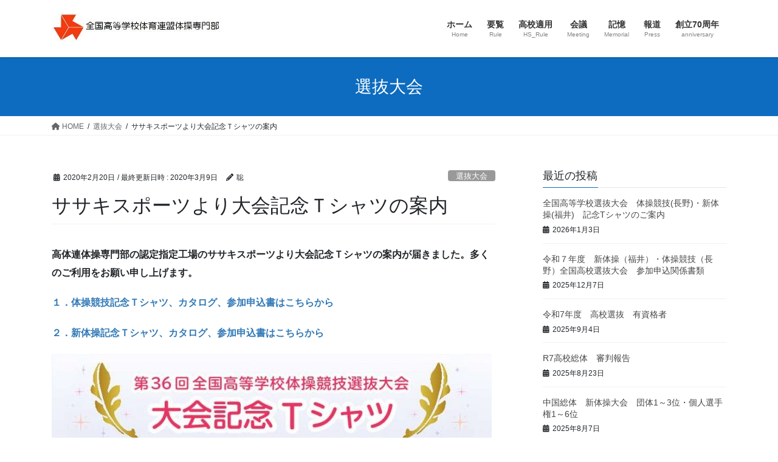

--- FILE ---
content_type: text/html; charset=UTF-8
request_url: https://gymhs.org/wp/2020/02/20/%E3%82%B5%E3%82%B5%E3%82%AD%E3%82%B9%E3%83%9D%E3%83%BC%E3%83%84%E3%82%88%E3%82%8A%E5%A4%A7%E4%BC%9A%E8%A8%98%E5%BF%B5%EF%BD%94%E3%82%B7%E3%83%A3%E3%83%84%E3%81%AE%E6%A1%88%E5%86%85/
body_size: 16490
content:
<!DOCTYPE html><html lang="ja"><head><style>img.lazy{min-height:1px}</style><link href="https://gymhs.org/wp/wp-content/plugins/w3-total-cache/pub/js/lazyload.min.js" as="script"><meta charset="utf-8"><meta http-equiv="X-UA-Compatible" content="IE=edge"><meta name="viewport" content="width=device-width, initial-scale=1"><title>ササキスポーツより大会記念Ｔシャツの案内 | 全国高体連体操専門部</title><meta name='robots' content='max-image-preview:large' /><style>img:is([sizes="auto" i], [sizes^="auto," i]) { contain-intrinsic-size: 3000px 1500px }</style><link rel='dns-prefetch' href='//webfonts.sakura.ne.jp' /><link rel='dns-prefetch' href='//stats.wp.com' /><link rel="alternate" type="application/rss+xml" title="全国高体連体操専門部 &raquo; フィード" href="https://gymhs.org/wp/feed/" /><link rel="alternate" type="application/rss+xml" title="全国高体連体操専門部 &raquo; コメントフィード" href="https://gymhs.org/wp/comments/feed/" /><link rel="alternate" type="application/rss+xml" title="全国高体連体操専門部 &raquo; ササキスポーツより大会記念Ｔシャツの案内 のコメントのフィード" href="https://gymhs.org/wp/2020/02/20/%e3%82%b5%e3%82%b5%e3%82%ad%e3%82%b9%e3%83%9d%e3%83%bc%e3%83%84%e3%82%88%e3%82%8a%e5%a4%a7%e4%bc%9a%e8%a8%98%e5%bf%b5%ef%bd%94%e3%82%b7%e3%83%a3%e3%83%84%e3%81%ae%e6%a1%88%e5%86%85/feed/" /><meta name="description" content="高体連体操専門部の認定指定工場のササキスポーツより大会記念Ｔシャツの案内が届きました。多くのご利用をお願い申し上げます。１．体操競技記念Ｔシャツ、カタログ、参加申込書はこちらから２．新体操記念Ｔシャツ、カタログ、参加申込書はこちらから" /><script defer src="[data-uri]"></script> <link rel='stylesheet' id='vkExUnit_common_style-css' href='https://gymhs.org/wp/wp-content/cache/autoptimize/autoptimize_single_ea06bcb9caaffec68e5e5f8d33d36f3a.php' type='text/css' media='all' /><style id='vkExUnit_common_style-inline-css' type='text/css'>:root {--ver_page_top_button_url:url(https://gymhs.org/wp/wp-content/plugins/vk-all-in-one-expansion-unit/assets/images/to-top-btn-icon.svg);}@font-face {font-weight: normal;font-style: normal;font-family: "vk_sns";src: url("https://gymhs.org/wp/wp-content/plugins/vk-all-in-one-expansion-unit/inc/sns/icons/fonts/vk_sns.eot?-bq20cj");src: url("https://gymhs.org/wp/wp-content/plugins/vk-all-in-one-expansion-unit/inc/sns/icons/fonts/vk_sns.eot?#iefix-bq20cj") format("embedded-opentype"),url("https://gymhs.org/wp/wp-content/plugins/vk-all-in-one-expansion-unit/inc/sns/icons/fonts/vk_sns.woff?-bq20cj") format("woff"),url("https://gymhs.org/wp/wp-content/plugins/vk-all-in-one-expansion-unit/inc/sns/icons/fonts/vk_sns.ttf?-bq20cj") format("truetype"),url("https://gymhs.org/wp/wp-content/plugins/vk-all-in-one-expansion-unit/inc/sns/icons/fonts/vk_sns.svg?-bq20cj#vk_sns") format("svg");}
.veu_promotion-alert__content--text {border: 1px solid rgba(0,0,0,0.125);padding: 0.5em 1em;border-radius: var(--vk-size-radius);margin-bottom: var(--vk-margin-block-bottom);font-size: 0.875rem;}/* Alert Content部分に段落タグを入れた場合に最後の段落の余白を0にする */.veu_promotion-alert__content--text p:last-of-type{margin-bottom:0;margin-top: 0;}</style><style id='wp-emoji-styles-inline-css' type='text/css'>img.wp-smiley, img.emoji {
		display: inline !important;
		border: none !important;
		box-shadow: none !important;
		height: 1em !important;
		width: 1em !important;
		margin: 0 0.07em !important;
		vertical-align: -0.1em !important;
		background: none !important;
		padding: 0 !important;
	}</style><link rel='stylesheet' id='wp-block-library-css' href='https://gymhs.org/wp/wp-includes/css/dist/block-library/style.min.css' type='text/css' media='all' /><style id='wp-block-library-inline-css' type='text/css'>.vk-cols--reverse{flex-direction:row-reverse}.vk-cols--hasbtn{margin-bottom:0}.vk-cols--hasbtn>.row>.vk_gridColumn_item,.vk-cols--hasbtn>.wp-block-column{position:relative;padding-bottom:3em}.vk-cols--hasbtn>.row>.vk_gridColumn_item>.wp-block-buttons,.vk-cols--hasbtn>.row>.vk_gridColumn_item>.vk_button,.vk-cols--hasbtn>.wp-block-column>.wp-block-buttons,.vk-cols--hasbtn>.wp-block-column>.vk_button{position:absolute;bottom:0;width:100%}.vk-cols--fit.wp-block-columns{gap:0}.vk-cols--fit.wp-block-columns,.vk-cols--fit.wp-block-columns:not(.is-not-stacked-on-mobile){margin-top:0;margin-bottom:0;justify-content:space-between}.vk-cols--fit.wp-block-columns>.wp-block-column *:last-child,.vk-cols--fit.wp-block-columns:not(.is-not-stacked-on-mobile)>.wp-block-column *:last-child{margin-bottom:0}.vk-cols--fit.wp-block-columns>.wp-block-column>.wp-block-cover,.vk-cols--fit.wp-block-columns:not(.is-not-stacked-on-mobile)>.wp-block-column>.wp-block-cover{margin-top:0}.vk-cols--fit.wp-block-columns.has-background,.vk-cols--fit.wp-block-columns:not(.is-not-stacked-on-mobile).has-background{padding:0}@media(max-width: 599px){.vk-cols--fit.wp-block-columns:not(.has-background)>.wp-block-column:not(.has-background),.vk-cols--fit.wp-block-columns:not(.is-not-stacked-on-mobile):not(.has-background)>.wp-block-column:not(.has-background){padding-left:0 !important;padding-right:0 !important}}@media(min-width: 782px){.vk-cols--fit.wp-block-columns .block-editor-block-list__block.wp-block-column:not(:first-child),.vk-cols--fit.wp-block-columns>.wp-block-column:not(:first-child),.vk-cols--fit.wp-block-columns:not(.is-not-stacked-on-mobile) .block-editor-block-list__block.wp-block-column:not(:first-child),.vk-cols--fit.wp-block-columns:not(.is-not-stacked-on-mobile)>.wp-block-column:not(:first-child){margin-left:0}}@media(min-width: 600px)and (max-width: 781px){.vk-cols--fit.wp-block-columns .wp-block-column:nth-child(2n),.vk-cols--fit.wp-block-columns:not(.is-not-stacked-on-mobile) .wp-block-column:nth-child(2n){margin-left:0}.vk-cols--fit.wp-block-columns .wp-block-column:not(:only-child),.vk-cols--fit.wp-block-columns:not(.is-not-stacked-on-mobile) .wp-block-column:not(:only-child){flex-basis:50% !important}}.vk-cols--fit--gap1.wp-block-columns{gap:1px}@media(min-width: 600px)and (max-width: 781px){.vk-cols--fit--gap1.wp-block-columns .wp-block-column:not(:only-child){flex-basis:calc(50% - 1px) !important}}.vk-cols--fit.vk-cols--grid>.block-editor-block-list__block,.vk-cols--fit.vk-cols--grid>.wp-block-column,.vk-cols--fit.vk-cols--grid:not(.is-not-stacked-on-mobile)>.block-editor-block-list__block,.vk-cols--fit.vk-cols--grid:not(.is-not-stacked-on-mobile)>.wp-block-column{flex-basis:50%;box-sizing:border-box}@media(max-width: 599px){.vk-cols--fit.vk-cols--grid.vk-cols--grid--alignfull>.wp-block-column:nth-child(2)>.wp-block-cover,.vk-cols--fit.vk-cols--grid.vk-cols--grid--alignfull>.wp-block-column:nth-child(2)>.vk_outer,.vk-cols--fit.vk-cols--grid:not(.is-not-stacked-on-mobile).vk-cols--grid--alignfull>.wp-block-column:nth-child(2)>.wp-block-cover,.vk-cols--fit.vk-cols--grid:not(.is-not-stacked-on-mobile).vk-cols--grid--alignfull>.wp-block-column:nth-child(2)>.vk_outer{width:100vw;margin-right:calc((100% - 100vw)/2);margin-left:calc((100% - 100vw)/2)}}@media(min-width: 600px){.vk-cols--fit.vk-cols--grid.vk-cols--grid--alignfull>.wp-block-column:nth-child(2)>.wp-block-cover,.vk-cols--fit.vk-cols--grid.vk-cols--grid--alignfull>.wp-block-column:nth-child(2)>.vk_outer,.vk-cols--fit.vk-cols--grid:not(.is-not-stacked-on-mobile).vk-cols--grid--alignfull>.wp-block-column:nth-child(2)>.wp-block-cover,.vk-cols--fit.vk-cols--grid:not(.is-not-stacked-on-mobile).vk-cols--grid--alignfull>.wp-block-column:nth-child(2)>.vk_outer{margin-right:calc(100% - 50vw);width:50vw}}@media(min-width: 600px){.vk-cols--fit.vk-cols--grid.vk-cols--grid--alignfull.vk-cols--reverse>.wp-block-column,.vk-cols--fit.vk-cols--grid:not(.is-not-stacked-on-mobile).vk-cols--grid--alignfull.vk-cols--reverse>.wp-block-column{margin-left:0;margin-right:0}.vk-cols--fit.vk-cols--grid.vk-cols--grid--alignfull.vk-cols--reverse>.wp-block-column:nth-child(2)>.wp-block-cover,.vk-cols--fit.vk-cols--grid.vk-cols--grid--alignfull.vk-cols--reverse>.wp-block-column:nth-child(2)>.vk_outer,.vk-cols--fit.vk-cols--grid:not(.is-not-stacked-on-mobile).vk-cols--grid--alignfull.vk-cols--reverse>.wp-block-column:nth-child(2)>.wp-block-cover,.vk-cols--fit.vk-cols--grid:not(.is-not-stacked-on-mobile).vk-cols--grid--alignfull.vk-cols--reverse>.wp-block-column:nth-child(2)>.vk_outer{margin-left:calc(100% - 50vw)}}.vk-cols--menu h2,.vk-cols--menu h3,.vk-cols--menu h4,.vk-cols--menu h5{margin-bottom:.2em;text-shadow:#000 0 0 10px}.vk-cols--menu h2:first-child,.vk-cols--menu h3:first-child,.vk-cols--menu h4:first-child,.vk-cols--menu h5:first-child{margin-top:0}.vk-cols--menu p{margin-bottom:1rem;text-shadow:#000 0 0 10px}.vk-cols--menu .wp-block-cover__inner-container:last-child{margin-bottom:0}.vk-cols--fitbnrs .wp-block-column .wp-block-cover:hover img{filter:unset}.vk-cols--fitbnrs .wp-block-column .wp-block-cover:hover{background-color:unset}.vk-cols--fitbnrs .wp-block-column .wp-block-cover:hover .wp-block-cover__image-background{filter:unset !important}.vk-cols--fitbnrs .wp-block-cover .wp-block-cover__inner-container{position:absolute;height:100%;width:100%}.vk-cols--fitbnrs .vk_button{height:100%;margin:0}.vk-cols--fitbnrs .vk_button .vk_button_btn,.vk-cols--fitbnrs .vk_button .btn{height:100%;width:100%;border:none;box-shadow:none;background-color:unset !important;transition:unset}.vk-cols--fitbnrs .vk_button .vk_button_btn:hover,.vk-cols--fitbnrs .vk_button .btn:hover{transition:unset}.vk-cols--fitbnrs .vk_button .vk_button_btn:after,.vk-cols--fitbnrs .vk_button .btn:after{border:none}.vk-cols--fitbnrs .vk_button .vk_button_link_txt{width:100%;position:absolute;top:50%;left:50%;transform:translateY(-50%) translateX(-50%);font-size:2rem;text-shadow:#000 0 0 10px}.vk-cols--fitbnrs .vk_button .vk_button_link_subCaption{width:100%;position:absolute;top:calc(50% + 2.2em);left:50%;transform:translateY(-50%) translateX(-50%);text-shadow:#000 0 0 10px}@media(min-width: 992px){.vk-cols--media.wp-block-columns{gap:3rem}}.vk-fit-map figure{margin-bottom:0}.vk-fit-map iframe{position:relative;margin-bottom:0;display:block;max-height:400px;width:100vw}.vk-fit-map:is(.alignfull,.alignwide) div{max-width:100%}.vk-table--th--width25 :where(tr>*:first-child){width:25%}.vk-table--th--width30 :where(tr>*:first-child){width:30%}.vk-table--th--width35 :where(tr>*:first-child){width:35%}.vk-table--th--width40 :where(tr>*:first-child){width:40%}.vk-table--th--bg-bright :where(tr>*:first-child){background-color:var(--wp--preset--color--bg-secondary, rgba(0, 0, 0, 0.05))}@media(max-width: 599px){.vk-table--mobile-block :is(th,td){width:100%;display:block}.vk-table--mobile-block.wp-block-table table :is(th,td){border-top:none}}.vk-table--width--th25 :where(tr>*:first-child){width:25%}.vk-table--width--th30 :where(tr>*:first-child){width:30%}.vk-table--width--th35 :where(tr>*:first-child){width:35%}.vk-table--width--th40 :where(tr>*:first-child){width:40%}.no-margin{margin:0}@media(max-width: 599px){.wp-block-image.vk-aligncenter--mobile>.alignright{float:none;margin-left:auto;margin-right:auto}.vk-no-padding-horizontal--mobile{padding-left:0 !important;padding-right:0 !important}}
/* VK Color Palettes */</style><style id='classic-theme-styles-inline-css' type='text/css'>/*! This file is auto-generated */
.wp-block-button__link{color:#fff;background-color:#32373c;border-radius:9999px;box-shadow:none;text-decoration:none;padding:calc(.667em + 2px) calc(1.333em + 2px);font-size:1.125em}.wp-block-file__button{background:#32373c;color:#fff;text-decoration:none}</style><link rel='stylesheet' id='mediaelement-css' href='https://gymhs.org/wp/wp-includes/js/mediaelement/mediaelementplayer-legacy.min.css' type='text/css' media='all' /><link rel='stylesheet' id='wp-mediaelement-css' href='https://gymhs.org/wp/wp-includes/js/mediaelement/wp-mediaelement.min.css' type='text/css' media='all' /><style id='jetpack-sharing-buttons-style-inline-css' type='text/css'>.jetpack-sharing-buttons__services-list{display:flex;flex-direction:row;flex-wrap:wrap;gap:0;list-style-type:none;margin:5px;padding:0}.jetpack-sharing-buttons__services-list.has-small-icon-size{font-size:12px}.jetpack-sharing-buttons__services-list.has-normal-icon-size{font-size:16px}.jetpack-sharing-buttons__services-list.has-large-icon-size{font-size:24px}.jetpack-sharing-buttons__services-list.has-huge-icon-size{font-size:36px}@media print{.jetpack-sharing-buttons__services-list{display:none!important}}.editor-styles-wrapper .wp-block-jetpack-sharing-buttons{gap:0;padding-inline-start:0}ul.jetpack-sharing-buttons__services-list.has-background{padding:1.25em 2.375em}</style><style id='global-styles-inline-css' type='text/css'>:root{--wp--preset--aspect-ratio--square: 1;--wp--preset--aspect-ratio--4-3: 4/3;--wp--preset--aspect-ratio--3-4: 3/4;--wp--preset--aspect-ratio--3-2: 3/2;--wp--preset--aspect-ratio--2-3: 2/3;--wp--preset--aspect-ratio--16-9: 16/9;--wp--preset--aspect-ratio--9-16: 9/16;--wp--preset--color--black: #000000;--wp--preset--color--cyan-bluish-gray: #abb8c3;--wp--preset--color--white: #ffffff;--wp--preset--color--pale-pink: #f78da7;--wp--preset--color--vivid-red: #cf2e2e;--wp--preset--color--luminous-vivid-orange: #ff6900;--wp--preset--color--luminous-vivid-amber: #fcb900;--wp--preset--color--light-green-cyan: #7bdcb5;--wp--preset--color--vivid-green-cyan: #00d084;--wp--preset--color--pale-cyan-blue: #8ed1fc;--wp--preset--color--vivid-cyan-blue: #0693e3;--wp--preset--color--vivid-purple: #9b51e0;--wp--preset--gradient--vivid-cyan-blue-to-vivid-purple: linear-gradient(135deg,rgba(6,147,227,1) 0%,rgb(155,81,224) 100%);--wp--preset--gradient--light-green-cyan-to-vivid-green-cyan: linear-gradient(135deg,rgb(122,220,180) 0%,rgb(0,208,130) 100%);--wp--preset--gradient--luminous-vivid-amber-to-luminous-vivid-orange: linear-gradient(135deg,rgba(252,185,0,1) 0%,rgba(255,105,0,1) 100%);--wp--preset--gradient--luminous-vivid-orange-to-vivid-red: linear-gradient(135deg,rgba(255,105,0,1) 0%,rgb(207,46,46) 100%);--wp--preset--gradient--very-light-gray-to-cyan-bluish-gray: linear-gradient(135deg,rgb(238,238,238) 0%,rgb(169,184,195) 100%);--wp--preset--gradient--cool-to-warm-spectrum: linear-gradient(135deg,rgb(74,234,220) 0%,rgb(151,120,209) 20%,rgb(207,42,186) 40%,rgb(238,44,130) 60%,rgb(251,105,98) 80%,rgb(254,248,76) 100%);--wp--preset--gradient--blush-light-purple: linear-gradient(135deg,rgb(255,206,236) 0%,rgb(152,150,240) 100%);--wp--preset--gradient--blush-bordeaux: linear-gradient(135deg,rgb(254,205,165) 0%,rgb(254,45,45) 50%,rgb(107,0,62) 100%);--wp--preset--gradient--luminous-dusk: linear-gradient(135deg,rgb(255,203,112) 0%,rgb(199,81,192) 50%,rgb(65,88,208) 100%);--wp--preset--gradient--pale-ocean: linear-gradient(135deg,rgb(255,245,203) 0%,rgb(182,227,212) 50%,rgb(51,167,181) 100%);--wp--preset--gradient--electric-grass: linear-gradient(135deg,rgb(202,248,128) 0%,rgb(113,206,126) 100%);--wp--preset--gradient--midnight: linear-gradient(135deg,rgb(2,3,129) 0%,rgb(40,116,252) 100%);--wp--preset--font-size--small: 13px;--wp--preset--font-size--medium: 20px;--wp--preset--font-size--large: 36px;--wp--preset--font-size--x-large: 42px;--wp--preset--spacing--20: 0.44rem;--wp--preset--spacing--30: 0.67rem;--wp--preset--spacing--40: 1rem;--wp--preset--spacing--50: 1.5rem;--wp--preset--spacing--60: 2.25rem;--wp--preset--spacing--70: 3.38rem;--wp--preset--spacing--80: 5.06rem;--wp--preset--shadow--natural: 6px 6px 9px rgba(0, 0, 0, 0.2);--wp--preset--shadow--deep: 12px 12px 50px rgba(0, 0, 0, 0.4);--wp--preset--shadow--sharp: 6px 6px 0px rgba(0, 0, 0, 0.2);--wp--preset--shadow--outlined: 6px 6px 0px -3px rgba(255, 255, 255, 1), 6px 6px rgba(0, 0, 0, 1);--wp--preset--shadow--crisp: 6px 6px 0px rgba(0, 0, 0, 1);}:where(.is-layout-flex){gap: 0.5em;}:where(.is-layout-grid){gap: 0.5em;}body .is-layout-flex{display: flex;}.is-layout-flex{flex-wrap: wrap;align-items: center;}.is-layout-flex > :is(*, div){margin: 0;}body .is-layout-grid{display: grid;}.is-layout-grid > :is(*, div){margin: 0;}:where(.wp-block-columns.is-layout-flex){gap: 2em;}:where(.wp-block-columns.is-layout-grid){gap: 2em;}:where(.wp-block-post-template.is-layout-flex){gap: 1.25em;}:where(.wp-block-post-template.is-layout-grid){gap: 1.25em;}.has-black-color{color: var(--wp--preset--color--black) !important;}.has-cyan-bluish-gray-color{color: var(--wp--preset--color--cyan-bluish-gray) !important;}.has-white-color{color: var(--wp--preset--color--white) !important;}.has-pale-pink-color{color: var(--wp--preset--color--pale-pink) !important;}.has-vivid-red-color{color: var(--wp--preset--color--vivid-red) !important;}.has-luminous-vivid-orange-color{color: var(--wp--preset--color--luminous-vivid-orange) !important;}.has-luminous-vivid-amber-color{color: var(--wp--preset--color--luminous-vivid-amber) !important;}.has-light-green-cyan-color{color: var(--wp--preset--color--light-green-cyan) !important;}.has-vivid-green-cyan-color{color: var(--wp--preset--color--vivid-green-cyan) !important;}.has-pale-cyan-blue-color{color: var(--wp--preset--color--pale-cyan-blue) !important;}.has-vivid-cyan-blue-color{color: var(--wp--preset--color--vivid-cyan-blue) !important;}.has-vivid-purple-color{color: var(--wp--preset--color--vivid-purple) !important;}.has-black-background-color{background-color: var(--wp--preset--color--black) !important;}.has-cyan-bluish-gray-background-color{background-color: var(--wp--preset--color--cyan-bluish-gray) !important;}.has-white-background-color{background-color: var(--wp--preset--color--white) !important;}.has-pale-pink-background-color{background-color: var(--wp--preset--color--pale-pink) !important;}.has-vivid-red-background-color{background-color: var(--wp--preset--color--vivid-red) !important;}.has-luminous-vivid-orange-background-color{background-color: var(--wp--preset--color--luminous-vivid-orange) !important;}.has-luminous-vivid-amber-background-color{background-color: var(--wp--preset--color--luminous-vivid-amber) !important;}.has-light-green-cyan-background-color{background-color: var(--wp--preset--color--light-green-cyan) !important;}.has-vivid-green-cyan-background-color{background-color: var(--wp--preset--color--vivid-green-cyan) !important;}.has-pale-cyan-blue-background-color{background-color: var(--wp--preset--color--pale-cyan-blue) !important;}.has-vivid-cyan-blue-background-color{background-color: var(--wp--preset--color--vivid-cyan-blue) !important;}.has-vivid-purple-background-color{background-color: var(--wp--preset--color--vivid-purple) !important;}.has-black-border-color{border-color: var(--wp--preset--color--black) !important;}.has-cyan-bluish-gray-border-color{border-color: var(--wp--preset--color--cyan-bluish-gray) !important;}.has-white-border-color{border-color: var(--wp--preset--color--white) !important;}.has-pale-pink-border-color{border-color: var(--wp--preset--color--pale-pink) !important;}.has-vivid-red-border-color{border-color: var(--wp--preset--color--vivid-red) !important;}.has-luminous-vivid-orange-border-color{border-color: var(--wp--preset--color--luminous-vivid-orange) !important;}.has-luminous-vivid-amber-border-color{border-color: var(--wp--preset--color--luminous-vivid-amber) !important;}.has-light-green-cyan-border-color{border-color: var(--wp--preset--color--light-green-cyan) !important;}.has-vivid-green-cyan-border-color{border-color: var(--wp--preset--color--vivid-green-cyan) !important;}.has-pale-cyan-blue-border-color{border-color: var(--wp--preset--color--pale-cyan-blue) !important;}.has-vivid-cyan-blue-border-color{border-color: var(--wp--preset--color--vivid-cyan-blue) !important;}.has-vivid-purple-border-color{border-color: var(--wp--preset--color--vivid-purple) !important;}.has-vivid-cyan-blue-to-vivid-purple-gradient-background{background: var(--wp--preset--gradient--vivid-cyan-blue-to-vivid-purple) !important;}.has-light-green-cyan-to-vivid-green-cyan-gradient-background{background: var(--wp--preset--gradient--light-green-cyan-to-vivid-green-cyan) !important;}.has-luminous-vivid-amber-to-luminous-vivid-orange-gradient-background{background: var(--wp--preset--gradient--luminous-vivid-amber-to-luminous-vivid-orange) !important;}.has-luminous-vivid-orange-to-vivid-red-gradient-background{background: var(--wp--preset--gradient--luminous-vivid-orange-to-vivid-red) !important;}.has-very-light-gray-to-cyan-bluish-gray-gradient-background{background: var(--wp--preset--gradient--very-light-gray-to-cyan-bluish-gray) !important;}.has-cool-to-warm-spectrum-gradient-background{background: var(--wp--preset--gradient--cool-to-warm-spectrum) !important;}.has-blush-light-purple-gradient-background{background: var(--wp--preset--gradient--blush-light-purple) !important;}.has-blush-bordeaux-gradient-background{background: var(--wp--preset--gradient--blush-bordeaux) !important;}.has-luminous-dusk-gradient-background{background: var(--wp--preset--gradient--luminous-dusk) !important;}.has-pale-ocean-gradient-background{background: var(--wp--preset--gradient--pale-ocean) !important;}.has-electric-grass-gradient-background{background: var(--wp--preset--gradient--electric-grass) !important;}.has-midnight-gradient-background{background: var(--wp--preset--gradient--midnight) !important;}.has-small-font-size{font-size: var(--wp--preset--font-size--small) !important;}.has-medium-font-size{font-size: var(--wp--preset--font-size--medium) !important;}.has-large-font-size{font-size: var(--wp--preset--font-size--large) !important;}.has-x-large-font-size{font-size: var(--wp--preset--font-size--x-large) !important;}
:where(.wp-block-post-template.is-layout-flex){gap: 1.25em;}:where(.wp-block-post-template.is-layout-grid){gap: 1.25em;}
:where(.wp-block-columns.is-layout-flex){gap: 2em;}:where(.wp-block-columns.is-layout-grid){gap: 2em;}
:root :where(.wp-block-pullquote){font-size: 1.5em;line-height: 1.6;}</style><link rel='stylesheet' id='vk-swiper-style-css' href='https://gymhs.org/wp/wp-content/plugins/vk-blocks/vendor/vektor-inc/vk-swiper/src/assets/css/swiper-bundle.min.css' type='text/css' media='all' /><link rel='stylesheet' id='bootstrap-4-style-css' href='https://gymhs.org/wp/wp-content/themes/lightning/_g2/library/bootstrap-4/css/bootstrap.min.css' type='text/css' media='all' /><link rel='stylesheet' id='lightning-common-style-css' href='https://gymhs.org/wp/wp-content/cache/autoptimize/autoptimize_single_9becc43ed7b5a1844a3966944d6fbfb1.php' type='text/css' media='all' /><style id='lightning-common-style-inline-css' type='text/css'>/* vk-mobile-nav */:root {--vk-mobile-nav-menu-btn-bg-src: url("https://gymhs.org/wp/wp-content/themes/lightning/_g2/inc/vk-mobile-nav/package/images/vk-menu-btn-black.svg");--vk-mobile-nav-menu-btn-close-bg-src: url("https://gymhs.org/wp/wp-content/themes/lightning/_g2/inc/vk-mobile-nav/package/images/vk-menu-close-black.svg");--vk-menu-acc-icon-open-black-bg-src: url("https://gymhs.org/wp/wp-content/themes/lightning/_g2/inc/vk-mobile-nav/package/images/vk-menu-acc-icon-open-black.svg");--vk-menu-acc-icon-open-white-bg-src: url("https://gymhs.org/wp/wp-content/themes/lightning/_g2/inc/vk-mobile-nav/package/images/vk-menu-acc-icon-open-white.svg");--vk-menu-acc-icon-close-black-bg-src: url("https://gymhs.org/wp/wp-content/themes/lightning/_g2/inc/vk-mobile-nav/package/images/vk-menu-close-black.svg");--vk-menu-acc-icon-close-white-bg-src: url("https://gymhs.org/wp/wp-content/themes/lightning/_g2/inc/vk-mobile-nav/package/images/vk-menu-close-white.svg");}</style><link rel='stylesheet' id='lightning-design-style-css' href='https://gymhs.org/wp/wp-content/cache/autoptimize/autoptimize_single_6b5a0728be9d4c05ca71130fb89cac9b.php' type='text/css' media='all' /><style id='lightning-design-style-inline-css' type='text/css'>:root {--color-key:#0d6cbf;--wp--preset--color--vk-color-primary:#0d6cbf;--color-key-dark:#638bbf;}
/* ltg common custom */:root {--vk-menu-acc-btn-border-color:#333;--vk-color-primary:#0d6cbf;--vk-color-primary-dark:#638bbf;--vk-color-primary-vivid:#0e77d2;--color-key:#0d6cbf;--wp--preset--color--vk-color-primary:#0d6cbf;--color-key-dark:#638bbf;}.veu_color_txt_key { color:#638bbf ; }.veu_color_bg_key { background-color:#638bbf ; }.veu_color_border_key { border-color:#638bbf ; }.btn-default { border-color:#0d6cbf;color:#0d6cbf;}.btn-default:focus,.btn-default:hover { border-color:#0d6cbf;background-color: #0d6cbf; }.wp-block-search__button,.btn-primary { background-color:#0d6cbf;border-color:#638bbf; }.wp-block-search__button:focus,.wp-block-search__button:hover,.btn-primary:not(:disabled):not(.disabled):active,.btn-primary:focus,.btn-primary:hover { background-color:#638bbf;border-color:#0d6cbf; }.btn-outline-primary { color : #0d6cbf ; border-color:#0d6cbf; }.btn-outline-primary:not(:disabled):not(.disabled):active,.btn-outline-primary:focus,.btn-outline-primary:hover { color : #fff; background-color:#0d6cbf;border-color:#638bbf; }a { color:#337ab7; }
.tagcloud a:before { font-family: "Font Awesome 5 Free";content: "\f02b";font-weight: bold; }
.media .media-body .media-heading a:hover { color:#0d6cbf; }@media (min-width: 768px){.gMenu > li:before,.gMenu > li.menu-item-has-children::after { border-bottom-color:#638bbf }.gMenu li li { background-color:#638bbf }.gMenu li li a:hover { background-color:#0d6cbf; }} /* @media (min-width: 768px) */.page-header { background-color:#0d6cbf; }h2,.mainSection-title { border-top-color:#0d6cbf; }h3:after,.subSection-title:after { border-bottom-color:#0d6cbf; }ul.page-numbers li span.page-numbers.current,.page-link dl .post-page-numbers.current { background-color:#0d6cbf; }.pager li > a { border-color:#0d6cbf;color:#0d6cbf;}.pager li > a:hover { background-color:#0d6cbf;color:#fff;}.siteFooter { border-top-color:#0d6cbf; }dt { border-left-color:#0d6cbf; }:root {--g_nav_main_acc_icon_open_url:url(https://gymhs.org/wp/wp-content/themes/lightning/_g2/inc/vk-mobile-nav/package/images/vk-menu-acc-icon-open-black.svg);--g_nav_main_acc_icon_close_url: url(https://gymhs.org/wp/wp-content/themes/lightning/_g2/inc/vk-mobile-nav/package/images/vk-menu-close-black.svg);--g_nav_sub_acc_icon_open_url: url(https://gymhs.org/wp/wp-content/themes/lightning/_g2/inc/vk-mobile-nav/package/images/vk-menu-acc-icon-open-white.svg);--g_nav_sub_acc_icon_close_url: url(https://gymhs.org/wp/wp-content/themes/lightning/_g2/inc/vk-mobile-nav/package/images/vk-menu-close-white.svg);}</style><link rel='stylesheet' id='veu-cta-css' href='https://gymhs.org/wp/wp-content/cache/autoptimize/autoptimize_single_a78f149676128521e4b5f36a9ac06f23.php' type='text/css' media='all' /><link rel='stylesheet' id='vk-blocks-build-css-css' href='https://gymhs.org/wp/wp-content/cache/autoptimize/autoptimize_single_8007185a86f057676dc53af7dc2ce4ac.php' type='text/css' media='all' /><style id='vk-blocks-build-css-inline-css' type='text/css'>:root {
		--vk_image-mask-circle: url(https://gymhs.org/wp/wp-content/plugins/vk-blocks/inc/vk-blocks/images/circle.svg);
		--vk_image-mask-wave01: url(https://gymhs.org/wp/wp-content/plugins/vk-blocks/inc/vk-blocks/images/wave01.svg);
		--vk_image-mask-wave02: url(https://gymhs.org/wp/wp-content/plugins/vk-blocks/inc/vk-blocks/images/wave02.svg);
		--vk_image-mask-wave03: url(https://gymhs.org/wp/wp-content/plugins/vk-blocks/inc/vk-blocks/images/wave03.svg);
		--vk_image-mask-wave04: url(https://gymhs.org/wp/wp-content/plugins/vk-blocks/inc/vk-blocks/images/wave04.svg);
	}
	

	:root {

		--vk-balloon-border-width:1px;

		--vk-balloon-speech-offset:-12px;
	}
	

	:root {
		--vk_flow-arrow: url(https://gymhs.org/wp/wp-content/plugins/vk-blocks/inc/vk-blocks/images/arrow_bottom.svg);
	}</style><link rel='stylesheet' id='lightning-theme-style-css' href='https://gymhs.org/wp/wp-content/themes/lightning/style.css' type='text/css' media='all' /><link rel='stylesheet' id='vk-font-awesome-css' href='https://gymhs.org/wp/wp-content/themes/lightning/vendor/vektor-inc/font-awesome-versions/src/versions/6/css/all.min.css' type='text/css' media='all' /> <script defer type="text/javascript" src="https://gymhs.org/wp/wp-includes/js/jquery/jquery.min.js" id="jquery-core-js"></script> <script defer type="text/javascript" src="https://gymhs.org/wp/wp-includes/js/jquery/jquery-migrate.min.js" id="jquery-migrate-js"></script> <script defer type="text/javascript" src="//webfonts.sakura.ne.jp/js/sakurav3.js?fadein=0" id="typesquare_std-js"></script> <link rel="https://api.w.org/" href="https://gymhs.org/wp/wp-json/" /><link rel="alternate" title="JSON" type="application/json" href="https://gymhs.org/wp/wp-json/wp/v2/posts/2053" /><link rel="EditURI" type="application/rsd+xml" title="RSD" href="https://gymhs.org/wp/xmlrpc.php?rsd" /><meta name="generator" content="WordPress 6.8.3" /><link rel="canonical" href="https://gymhs.org/wp/2020/02/20/%e3%82%b5%e3%82%b5%e3%82%ad%e3%82%b9%e3%83%9d%e3%83%bc%e3%83%84%e3%82%88%e3%82%8a%e5%a4%a7%e4%bc%9a%e8%a8%98%e5%bf%b5%ef%bd%94%e3%82%b7%e3%83%a3%e3%83%84%e3%81%ae%e6%a1%88%e5%86%85/" /><link rel='shortlink' href='https://gymhs.org/wp/?p=2053' /><link rel="alternate" title="oEmbed (JSON)" type="application/json+oembed" href="https://gymhs.org/wp/wp-json/oembed/1.0/embed?url=https%3A%2F%2Fgymhs.org%2Fwp%2F2020%2F02%2F20%2F%25e3%2582%25b5%25e3%2582%25b5%25e3%2582%25ad%25e3%2582%25b9%25e3%2583%259d%25e3%2583%25bc%25e3%2583%2584%25e3%2582%2588%25e3%2582%258a%25e5%25a4%25a7%25e4%25bc%259a%25e8%25a8%2598%25e5%25bf%25b5%25ef%25bd%2594%25e3%2582%25b7%25e3%2583%25a3%25e3%2583%2584%25e3%2581%25ae%25e6%25a1%2588%25e5%2586%2585%2F" /><link rel="alternate" title="oEmbed (XML)" type="text/xml+oembed" href="https://gymhs.org/wp/wp-json/oembed/1.0/embed?url=https%3A%2F%2Fgymhs.org%2Fwp%2F2020%2F02%2F20%2F%25e3%2582%25b5%25e3%2582%25b5%25e3%2582%25ad%25e3%2582%25b9%25e3%2583%259d%25e3%2583%25bc%25e3%2583%2584%25e3%2582%2588%25e3%2582%258a%25e5%25a4%25a7%25e4%25bc%259a%25e8%25a8%2598%25e5%25bf%25b5%25ef%25bd%2594%25e3%2582%25b7%25e3%2583%25a3%25e3%2583%2584%25e3%2581%25ae%25e6%25a1%2588%25e5%2586%2585%2F&#038;format=xml" /><style>img#wpstats{display:none}</style><style id="lightning-color-custom-for-plugins" type="text/css">/* ltg theme common */.color_key_bg,.color_key_bg_hover:hover{background-color: #0d6cbf;}.color_key_txt,.color_key_txt_hover:hover{color: #0d6cbf;}.color_key_border,.color_key_border_hover:hover{border-color: #0d6cbf;}.color_key_dark_bg,.color_key_dark_bg_hover:hover{background-color: #638bbf;}.color_key_dark_txt,.color_key_dark_txt_hover:hover{color: #638bbf;}.color_key_dark_border,.color_key_dark_border_hover:hover{border-color: #638bbf;}</style><meta property="og:site_name" content="全国高体連体操専門部" /><meta property="og:url" content="https://gymhs.org/wp/2020/02/20/%e3%82%b5%e3%82%b5%e3%82%ad%e3%82%b9%e3%83%9d%e3%83%bc%e3%83%84%e3%82%88%e3%82%8a%e5%a4%a7%e4%bc%9a%e8%a8%98%e5%bf%b5%ef%bd%94%e3%82%b7%e3%83%a3%e3%83%84%e3%81%ae%e6%a1%88%e5%86%85/" /><meta property="og:title" content="ササキスポーツより大会記念Ｔシャツの案内 | 全国高体連体操専門部" /><meta property="og:description" content="高体連体操専門部の認定指定工場のササキスポーツより大会記念Ｔシャツの案内が届きました。多くのご利用をお願い申し上げます。１．体操競技記念Ｔシャツ、カタログ、参加申込書はこちらから２．新体操記念Ｔシャツ、カタログ、参加申込書はこちらから" /><meta property="og:type" content="article" /><meta name="twitter:card" content="summary_large_image"><meta name="twitter:description" content="高体連体操専門部の認定指定工場のササキスポーツより大会記念Ｔシャツの案内が届きました。多くのご利用をお願い申し上げます。１．体操競技記念Ｔシャツ、カタログ、参加申込書はこちらから２．新体操記念Ｔシャツ、カタログ、参加申込書はこちらから"><meta name="twitter:title" content="ササキスポーツより大会記念Ｔシャツの案内 | 全国高体連体操専門部"><meta name="twitter:url" content="https://gymhs.org/wp/2020/02/20/%e3%82%b5%e3%82%b5%e3%82%ad%e3%82%b9%e3%83%9d%e3%83%bc%e3%83%84%e3%82%88%e3%82%8a%e5%a4%a7%e4%bc%9a%e8%a8%98%e5%bf%b5%ef%bd%94%e3%82%b7%e3%83%a3%e3%83%84%e3%81%ae%e6%a1%88%e5%86%85/"><meta name="twitter:domain" content="gymhs.org"><link rel="icon" href="https://gymhs.org/wp/wp-content/uploads/2018/01/cropped-h23_7_全国高体連マークＫＫＫ-3-32x32.jpg" sizes="32x32" /><link rel="icon" href="https://gymhs.org/wp/wp-content/uploads/2018/01/cropped-h23_7_全国高体連マークＫＫＫ-3-192x192.jpg" sizes="192x192" /><link rel="apple-touch-icon" href="https://gymhs.org/wp/wp-content/uploads/2018/01/cropped-h23_7_全国高体連マークＫＫＫ-3-180x180.jpg" /><meta name="msapplication-TileImage" content="https://gymhs.org/wp/wp-content/uploads/2018/01/cropped-h23_7_全国高体連マークＫＫＫ-3-270x270.jpg" /> <script type="application/ld+json">{"@context":"https://schema.org/","@type":"Article","headline":"ササキスポーツより大会記念Ｔシャツの案内","image":"","datePublished":"2020-02-20T14:01:45+09:00","dateModified":"2020-03-09T09:21:00+09:00","author":{"@type":"","name":"聡","url":"https://gymhs.org/wp/","sameAs":""}}</script></head><body class="wp-singular post-template-default single single-post postid-2053 single-format-standard wp-theme-lightning vk-blocks fa_v6_css post-name-%e3%82%b5%e3%82%b5%e3%82%ad%e3%82%b9%e3%83%9d%e3%83%bc%e3%83%84%e3%82%88%e3%82%8a%e5%a4%a7%e4%bc%9a%e8%a8%98%e5%bf%b5%ef%bd%94%e3%82%b7%e3%83%a3%e3%83%84%e3%81%ae%e6%a1%88%e5%86%85 category-%e9%81%b8%e6%8a%9c%e5%a4%a7%e4%bc%9a post-type-post sidebar-fix sidebar-fix-priority-top bootstrap4 device-pc"> <a class="skip-link screen-reader-text" href="#main">コンテンツへスキップ</a> <a class="skip-link screen-reader-text" href="#vk-mobile-nav">ナビゲーションに移動</a><header class="siteHeader"><div class="container siteHeadContainer"><div class="navbar-header"><p class="navbar-brand siteHeader_logo"> <a href="https://gymhs.org/wp/"> <span><img class="lazy" src="data:image/svg+xml,%3Csvg%20xmlns='http://www.w3.org/2000/svg'%20viewBox='0%200%201%201'%3E%3C/svg%3E" data-src="http://gymhs.org/wp/wp-content/uploads/2018/01/page099.jpg" alt="全国高体連体操専門部" /></span> </a></p></div><div id="gMenu_outer" class="gMenu_outer"><nav class="menu-%e3%83%98%e3%83%83%e3%83%80%e3%83%a1%e3%83%8b%e3%83%a5%e3%83%bc-container"><ul id="menu-%e3%83%98%e3%83%83%e3%83%80%e3%83%a1%e3%83%8b%e3%83%a5%e3%83%bc" class="menu gMenu vk-menu-acc"><li id="menu-item-1236" class="menu-item menu-item-type-custom menu-item-object-custom menu-item-home"><a href="http://gymhs.org/wp/"><strong class="gMenu_name">ホーム</strong><span class="gMenu_description">Home</span></a></li><li id="menu-item-1238" class="menu-item menu-item-type-post_type menu-item-object-page"><a href="https://gymhs.org/wp/manual/"><strong class="gMenu_name">要覧</strong><span class="gMenu_description">Rule</span></a></li><li id="menu-item-1241" class="menu-item menu-item-type-post_type menu-item-object-page"><a href="https://gymhs.org/wp/hs_rule/"><strong class="gMenu_name">高校適用</strong><span class="gMenu_description">HS_Rule</span></a></li><li id="menu-item-1237" class="menu-item menu-item-type-post_type menu-item-object-page"><a href="https://gymhs.org/wp/meeting/"><strong class="gMenu_name">会議</strong><span class="gMenu_description">Meeting</span></a></li><li id="menu-item-1240" class="menu-item menu-item-type-post_type menu-item-object-page"><a href="https://gymhs.org/wp/memory/"><strong class="gMenu_name">記憶</strong><span class="gMenu_description">Memorial</span></a></li><li id="menu-item-1239" class="menu-item menu-item-type-post_type menu-item-object-page"><a href="https://gymhs.org/wp/press/"><strong class="gMenu_name">報道</strong><span class="gMenu_description">Press</span></a></li><li id="menu-item-3686" class="menu-item menu-item-type-post_type menu-item-object-page"><a href="https://gymhs.org/wp/anniversary/"><strong class="gMenu_name">創立70周年</strong><span class="gMenu_description">anniversary</span></a></li></ul></nav></div></div></header><div class="section page-header"><div class="container"><div class="row"><div class="col-md-12"><div class="page-header_pageTitle"> 選抜大会</div></div></div></div></div><div class="section breadSection"><div class="container"><div class="row"><ol class="breadcrumb" itemscope itemtype="https://schema.org/BreadcrumbList"><li id="panHome" itemprop="itemListElement" itemscope itemtype="http://schema.org/ListItem"><a itemprop="item" href="https://gymhs.org/wp/"><span itemprop="name"><i class="fa fa-home"></i> HOME</span></a><meta itemprop="position" content="1" /></li><li itemprop="itemListElement" itemscope itemtype="http://schema.org/ListItem"><a itemprop="item" href="https://gymhs.org/wp/category/%e9%81%b8%e6%8a%9c%e5%a4%a7%e4%bc%9a/"><span itemprop="name">選抜大会</span></a><meta itemprop="position" content="2" /></li><li><span>ササキスポーツより大会記念Ｔシャツの案内</span><meta itemprop="position" content="3" /></li></ol></div></div></div><div class="section siteContent"><div class="container"><div class="row"><div class="col mainSection mainSection-col-two baseSection vk_posts-mainSection" id="main" role="main"><article id="post-2053" class="entry entry-full post-2053 post type-post status-publish format-standard hentry category-3"><header class="entry-header"><div class="entry-meta"> <span class="published entry-meta_items">2020年2月20日</span> <span class="entry-meta_items entry-meta_updated">/ 最終更新日時 : <span class="updated">2020年3月9日</span></span> <span class="vcard author entry-meta_items entry-meta_items_author"><span class="fn">聡</span></span> <span class="entry-meta_items entry-meta_items_term"><a href="https://gymhs.org/wp/category/%e9%81%b8%e6%8a%9c%e5%a4%a7%e4%bc%9a/" class="btn btn-xs btn-primary entry-meta_items_term_button" style="background-color:#999999;border:none;">選抜大会</a></span></div><h1 class="entry-title"> ササキスポーツより大会記念Ｔシャツの案内</h1></header><div class="entry-body"><p><strong>高体連体操専門部の認定指定工場のササキスポーツより大会記念Ｔシャツの案内が届きました。多くのご利用をお願い申し上げます。</strong></p><p><strong><a href="https://gymhs.org/wp/wp-content/uploads/2020/03/2020高校選抜GYM注文書セット.pdf">１．体操競技記念Ｔシャツ、カタログ、参加申込書はこちらから</a></strong></p><p><strong><a href="https://gymhs.org/wp/wp-content/uploads/2020/03/2020高校選抜RG注文書セット.pdf">２．新体操記念Ｔシャツ、カタログ、参加申込書はこちらから</a></strong></p><figure class="wp-block-image"><img fetchpriority="high" decoding="async" width="724" height="1024" src="data:image/svg+xml,%3Csvg%20xmlns='http://www.w3.org/2000/svg'%20viewBox='0%200%20724%201024'%3E%3C/svg%3E" data-src="https://gymhs.org/wp/wp-content/uploads/2020/02/HP2020全校高校選抜GYM申込書再-1-724x1024.jpg" alt="" class="wp-image-2062 lazy" data-srcset="https://gymhs.org/wp/wp-content/uploads/2020/02/HP2020全校高校選抜GYM申込書再-1-724x1024.jpg 724w, https://gymhs.org/wp/wp-content/uploads/2020/02/HP2020全校高校選抜GYM申込書再-1-212x300.jpg 212w, https://gymhs.org/wp/wp-content/uploads/2020/02/HP2020全校高校選抜GYM申込書再-1-768x1086.jpg 768w, https://gymhs.org/wp/wp-content/uploads/2020/02/HP2020全校高校選抜GYM申込書再-1.jpg 794w" data-sizes="(max-width: 724px) 100vw, 724px" /></figure><figure class="wp-block-image"><img decoding="async" width="724" height="1024" src="data:image/svg+xml,%3Csvg%20xmlns='http://www.w3.org/2000/svg'%20viewBox='0%200%20724%201024'%3E%3C/svg%3E" data-src="https://gymhs.org/wp/wp-content/uploads/2020/02/HP2020全校高校選抜ＲＧ申込書再-1-724x1024.jpg" alt="" class="wp-image-2061 lazy" data-srcset="https://gymhs.org/wp/wp-content/uploads/2020/02/HP2020全校高校選抜ＲＧ申込書再-1-724x1024.jpg 724w, https://gymhs.org/wp/wp-content/uploads/2020/02/HP2020全校高校選抜ＲＧ申込書再-1-212x300.jpg 212w, https://gymhs.org/wp/wp-content/uploads/2020/02/HP2020全校高校選抜ＲＧ申込書再-1-768x1086.jpg 768w, https://gymhs.org/wp/wp-content/uploads/2020/02/HP2020全校高校選抜ＲＧ申込書再-1.jpg 794w" data-sizes="(max-width: 724px) 100vw, 724px" /></figure><div class="veu_followSet"><div class="followSet_body"><p class="followSet_title">＼ 最新情報をチェック ／</p><div class="follow_feedly"><a href="https://feedly.com/i/subscription/feed/https://gymhs.org/wp/feed/" target="blank"><img class="lazy" decoding="async" id="feedlyFollow" src="data:image/svg+xml,%3Csvg%20xmlns='http://www.w3.org/2000/svg'%20viewBox='0%200%2066%2020'%3E%3C/svg%3E" data-src="https://s3.feedly.com/img/follows/feedly-follow-rectangle-volume-small_2x.png" alt="follow us in feedly" width="66" height="20"></a></div></div></div><div class="veu_socialSet veu_socialSet-auto veu_socialSet-position-after veu_contentAddSection"><script defer src="[data-uri]"></script><ul><li class="sb_facebook sb_icon"><a class="sb_icon_inner" href="//www.facebook.com/sharer.php?src=bm&u=https%3A%2F%2Fgymhs.org%2Fwp%2F2020%2F02%2F20%2F%25e3%2582%25b5%25e3%2582%25b5%25e3%2582%25ad%25e3%2582%25b9%25e3%2583%259d%25e3%2583%25bc%25e3%2583%2584%25e3%2582%2588%25e3%2582%258a%25e5%25a4%25a7%25e4%25bc%259a%25e8%25a8%2598%25e5%25bf%25b5%25ef%25bd%2594%25e3%2582%25b7%25e3%2583%25a3%25e3%2583%2584%25e3%2581%25ae%25e6%25a1%2588%25e5%2586%2585%2F&amp;t=%E3%82%B5%E3%82%B5%E3%82%AD%E3%82%B9%E3%83%9D%E3%83%BC%E3%83%84%E3%82%88%E3%82%8A%E5%A4%A7%E4%BC%9A%E8%A8%98%E5%BF%B5%EF%BC%B4%E3%82%B7%E3%83%A3%E3%83%84%E3%81%AE%E6%A1%88%E5%86%85%20%7C%20%E5%85%A8%E5%9B%BD%E9%AB%98%E4%BD%93%E9%80%A3%E4%BD%93%E6%93%8D%E5%B0%82%E9%96%80%E9%83%A8" target="_blank" onclick="window.open(this.href,'FBwindow','width=650,height=450,menubar=no,toolbar=no,scrollbars=yes');return false;"><span class="vk_icon_w_r_sns_fb icon_sns"></span><span class="sns_txt">Facebook</span><span class="veu_count_sns_fb"></span></a></li><li class="sb_x_twitter sb_icon"><a class="sb_icon_inner" href="//twitter.com/intent/tweet?url=https%3A%2F%2Fgymhs.org%2Fwp%2F2020%2F02%2F20%2F%25e3%2582%25b5%25e3%2582%25b5%25e3%2582%25ad%25e3%2582%25b9%25e3%2583%259d%25e3%2583%25bc%25e3%2583%2584%25e3%2582%2588%25e3%2582%258a%25e5%25a4%25a7%25e4%25bc%259a%25e8%25a8%2598%25e5%25bf%25b5%25ef%25bd%2594%25e3%2582%25b7%25e3%2583%25a3%25e3%2583%2584%25e3%2581%25ae%25e6%25a1%2588%25e5%2586%2585%2F&amp;text=%E3%82%B5%E3%82%B5%E3%82%AD%E3%82%B9%E3%83%9D%E3%83%BC%E3%83%84%E3%82%88%E3%82%8A%E5%A4%A7%E4%BC%9A%E8%A8%98%E5%BF%B5%EF%BC%B4%E3%82%B7%E3%83%A3%E3%83%84%E3%81%AE%E6%A1%88%E5%86%85%20%7C%20%E5%85%A8%E5%9B%BD%E9%AB%98%E4%BD%93%E9%80%A3%E4%BD%93%E6%93%8D%E5%B0%82%E9%96%80%E9%83%A8" target="_blank" ><span class="vk_icon_w_r_sns_x_twitter icon_sns"></span><span class="sns_txt">X</span></a></li><li class="sb_bluesky sb_icon"><a class="sb_icon_inner" href="https://bsky.app/intent/compose?text=%E3%82%B5%E3%82%B5%E3%82%AD%E3%82%B9%E3%83%9D%E3%83%BC%E3%83%84%E3%82%88%E3%82%8A%E5%A4%A7%E4%BC%9A%E8%A8%98%E5%BF%B5%EF%BC%B4%E3%82%B7%E3%83%A3%E3%83%84%E3%81%AE%E6%A1%88%E5%86%85%20%7C%20%E5%85%A8%E5%9B%BD%E9%AB%98%E4%BD%93%E9%80%A3%E4%BD%93%E6%93%8D%E5%B0%82%E9%96%80%E9%83%A8%0Ahttps%3A%2F%2Fgymhs.org%2Fwp%2F2020%2F02%2F20%2F%25e3%2582%25b5%25e3%2582%25b5%25e3%2582%25ad%25e3%2582%25b9%25e3%2583%259d%25e3%2583%25bc%25e3%2583%2584%25e3%2582%2588%25e3%2582%258a%25e5%25a4%25a7%25e4%25bc%259a%25e8%25a8%2598%25e5%25bf%25b5%25ef%25bd%2594%25e3%2582%25b7%25e3%2583%25a3%25e3%2583%2584%25e3%2581%25ae%25e6%25a1%2588%25e5%2586%2585%2F" target="_blank" ><span class="vk_icon_w_r_sns_bluesky icon_sns"></span><span class="sns_txt">Bluesky</span></a></li><li class="sb_hatena sb_icon"><a class="sb_icon_inner" href="//b.hatena.ne.jp/add?mode=confirm&url=https%3A%2F%2Fgymhs.org%2Fwp%2F2020%2F02%2F20%2F%25e3%2582%25b5%25e3%2582%25b5%25e3%2582%25ad%25e3%2582%25b9%25e3%2583%259d%25e3%2583%25bc%25e3%2583%2584%25e3%2582%2588%25e3%2582%258a%25e5%25a4%25a7%25e4%25bc%259a%25e8%25a8%2598%25e5%25bf%25b5%25ef%25bd%2594%25e3%2582%25b7%25e3%2583%25a3%25e3%2583%2584%25e3%2581%25ae%25e6%25a1%2588%25e5%2586%2585%2F&amp;title=%E3%82%B5%E3%82%B5%E3%82%AD%E3%82%B9%E3%83%9D%E3%83%BC%E3%83%84%E3%82%88%E3%82%8A%E5%A4%A7%E4%BC%9A%E8%A8%98%E5%BF%B5%EF%BC%B4%E3%82%B7%E3%83%A3%E3%83%84%E3%81%AE%E6%A1%88%E5%86%85%20%7C%20%E5%85%A8%E5%9B%BD%E9%AB%98%E4%BD%93%E9%80%A3%E4%BD%93%E6%93%8D%E5%B0%82%E9%96%80%E9%83%A8" target="_blank"  onclick="window.open(this.href,'Hatenawindow','width=650,height=450,menubar=no,toolbar=no,scrollbars=yes');return false;"><span class="vk_icon_w_r_sns_hatena icon_sns"></span><span class="sns_txt">Hatena</span><span class="veu_count_sns_hb"></span></a></li><li class="sb_copy sb_icon"><button class="copy-button sb_icon_inner"data-clipboard-text="ササキスポーツより大会記念Ｔシャツの案内 | 全国高体連体操専門部 https://gymhs.org/wp/2020/02/20/%e3%82%b5%e3%82%b5%e3%82%ad%e3%82%b9%e3%83%9d%e3%83%bc%e3%83%84%e3%82%88%e3%82%8a%e5%a4%a7%e4%bc%9a%e8%a8%98%e5%bf%b5%ef%bd%94%e3%82%b7%e3%83%a3%e3%83%84%e3%81%ae%e6%a1%88%e5%86%85/"><span class="vk_icon_w_r_sns_copy icon_sns"><i class="fas fa-copy"></i></span><span class="sns_txt">Copy</span></button></li></ul></div></div><div class="entry-footer"><div class="entry-meta-dataList"><dl><dt>カテゴリー</dt><dd><a href="https://gymhs.org/wp/category/%e9%81%b8%e6%8a%9c%e5%a4%a7%e4%bc%9a/">選抜大会</a></dd></dl></div></div></article><div class="vk_posts postNextPrev"><div id="post-1993" class="vk_post vk_post-postType-post card card-post card-horizontal card-sm vk_post-col-xs-12 vk_post-col-sm-12 vk_post-col-md-6 post-1993 post type-post status-publish format-standard hentry category-3"><div class="card-horizontal-inner-row"><div class="vk_post-col-5 col-5 card-img-outer"><div class="vk_post_imgOuter lazy" style="" data-bg="https://gymhs.org/wp/wp-content/themes/lightning/_g2/assets/images/no-image.png"><a href="https://gymhs.org/wp/2020/02/09/%e4%bb%a4%e5%92%8c%e5%85%83%e5%b9%b4%e5%ba%a6%e5%85%a8%e5%9b%bd%e9%ab%98%e7%ad%89%e5%ad%a6%e6%a0%a1%e9%81%b8%e6%8a%9c%e5%a4%a7%e4%bc%9a%e6%8a%bd%e9%81%b8%e7%b5%90%e6%9e%9c/"><div class="card-img-overlay"><span class="vk_post_imgOuter_singleTermLabel" style="color:#fff;background-color:#999999">選抜大会</span></div><img src="data:image/svg+xml,%3Csvg%20xmlns='http://www.w3.org/2000/svg'%20viewBox='0%200%201%201'%3E%3C/svg%3E" data-src="https://gymhs.org/wp/wp-content/themes/lightning/_g2/assets/images/no-image.png" class="vk_post_imgOuter_img card-img card-img-use-bg lazy" /></a></div></div><div class="vk_post-col-7 col-7"><div class="vk_post_body card-body"><p class="postNextPrev_label">前の記事</p><h5 class="vk_post_title card-title"><a href="https://gymhs.org/wp/2020/02/09/%e4%bb%a4%e5%92%8c%e5%85%83%e5%b9%b4%e5%ba%a6%e5%85%a8%e5%9b%bd%e9%ab%98%e7%ad%89%e5%ad%a6%e6%a0%a1%e9%81%b8%e6%8a%9c%e5%a4%a7%e4%bc%9a%e6%8a%bd%e9%81%b8%e7%b5%90%e6%9e%9c/">令和元年度全国高等学校選抜大会抽選結果</a></h5><div class="vk_post_date card-date published">2020年2月9日</div></div></div></div></div><div id="post-2071" class="vk_post vk_post-postType-post card card-post card-horizontal card-sm vk_post-col-xs-12 vk_post-col-sm-12 vk_post-col-md-6 card-horizontal-reverse postNextPrev_next post-2071 post type-post status-publish format-standard hentry category-3"><div class="card-horizontal-inner-row"><div class="vk_post-col-5 col-5 card-img-outer"><div class="vk_post_imgOuter lazy" style="" data-bg="https://gymhs.org/wp/wp-content/themes/lightning/_g2/assets/images/no-image.png"><a href="https://gymhs.org/wp/2020/03/02/%e4%bb%a4%e5%92%8c%e5%85%83%e5%b9%b4%e5%ba%a6%e5%85%a8%e5%9b%bd%e9%ab%98%e7%ad%89%e5%ad%a6%e6%a0%a1%e6%96%b0%e4%bd%93%e6%93%8d%e3%83%bb%e4%bd%93%e6%93%8d%e7%ab%b6%e6%8a%80%e9%81%b8%e6%8a%9c%e5%a4%a7/"><div class="card-img-overlay"><span class="vk_post_imgOuter_singleTermLabel" style="color:#fff;background-color:#999999">選抜大会</span></div><img src="data:image/svg+xml,%3Csvg%20xmlns='http://www.w3.org/2000/svg'%20viewBox='0%200%201%201'%3E%3C/svg%3E" data-src="https://gymhs.org/wp/wp-content/themes/lightning/_g2/assets/images/no-image.png" class="vk_post_imgOuter_img card-img card-img-use-bg lazy" /></a></div></div><div class="vk_post-col-7 col-7"><div class="vk_post_body card-body"><p class="postNextPrev_label">次の記事</p><h5 class="vk_post_title card-title"><a href="https://gymhs.org/wp/2020/03/02/%e4%bb%a4%e5%92%8c%e5%85%83%e5%b9%b4%e5%ba%a6%e5%85%a8%e5%9b%bd%e9%ab%98%e7%ad%89%e5%ad%a6%e6%a0%a1%e6%96%b0%e4%bd%93%e6%93%8d%e3%83%bb%e4%bd%93%e6%93%8d%e7%ab%b6%e6%8a%80%e9%81%b8%e6%8a%9c%e5%a4%a7/">令和元年度全国高等学校新体操・体操競技選抜大会の開催中止のお知らせ</a></h5><div class="vk_post_date card-date published">2020年3月2日</div></div></div></div></div></div></div><div class="col subSection sideSection sideSection-col-two baseSection"><aside class="widget widget_postlist"><h1 class="subSection-title">最近の投稿</h1><div class="media"><div class="media-body"><h4 class="media-heading"><a href="https://gymhs.org/wp/2026/01/03/%e5%85%a8%e5%9b%bd%e9%ab%98%e7%ad%89%e5%ad%a6%e6%a0%a1%e9%81%b8%e6%8a%9c%e5%a4%a7%e4%bc%9a%e3%80%80%e4%bd%93%e6%93%8d%e7%ab%b6%e6%8a%80%e9%95%b7%e9%87%8e%e3%83%bb%e6%96%b0%e4%bd%93%e6%93%8d/">全国高等学校選抜大会　体操競技(長野)・新体操(福井)　記念Tシャツのご案内</a></h4><div class="published entry-meta_items">2026年1月3日</div></div></div><div class="media"><div class="media-body"><h4 class="media-heading"><a href="https://gymhs.org/wp/2025/12/07/%e4%bb%a4%e5%92%8c%ef%bc%97%e5%b9%b4%e5%ba%a6%e3%80%80%e6%96%b0%e4%bd%93%e6%93%8d%ef%bc%88%e7%a6%8f%e4%ba%95%ef%bc%89%e3%83%bb%e4%bd%93%e6%93%8d%e7%ab%b6%e6%8a%80%ef%bc%88%e9%95%b7%e9%87%8e%ef%bc%89/">令和７年度　新体操（福井）・体操競技（長野）全国高校選抜大会　参加申込関係書類</a></h4><div class="published entry-meta_items">2025年12月7日</div></div></div><div class="media"><div class="media-body"><h4 class="media-heading"><a href="https://gymhs.org/wp/2025/09/04/%e4%bb%a4%e5%92%8c7%e5%b9%b4%e5%ba%a6%e3%80%80%e9%ab%98%e6%a0%a1%e9%81%b8%e6%8a%9c%e3%80%80%e6%9c%89%e8%b3%87%e6%a0%bc%e8%80%85/">令和7年度　高校選抜　有資格者</a></h4><div class="published entry-meta_items">2025年9月4日</div></div></div><div class="media"><div class="media-body"><h4 class="media-heading"><a href="https://gymhs.org/wp/2025/08/23/r7%e9%ab%98%e6%a0%a1%e7%b7%8f%e4%bd%93%e3%80%80%e5%af%a9%e5%88%a4%e5%a0%b1%e5%91%8a/">R7高校総体　審判報告</a></h4><div class="published entry-meta_items">2025年8月23日</div></div></div><div class="media"><div class="media-body"><h4 class="media-heading"><a href="https://gymhs.org/wp/2025/08/07/%e4%b8%ad%e5%9b%bd%e7%b7%8f%e4%bd%93%e3%80%80%e6%96%b0%e4%bd%93%e6%93%8d%e5%a4%a7%e4%bc%9a%e3%80%80%e5%9b%a3%e4%bd%931%ef%bd%9e3%e4%bd%8d%e3%83%bb%e5%80%8b%e4%ba%ba%e9%81%b8%e6%89%8b%e6%a8%a91-2/">中国総体　新体操大会　団体1～3位・個人選手権1～6位</a></h4><div class="published entry-meta_items">2025年8月7日</div></div></div><div class="media"><div class="media-body"><h4 class="media-heading"><a href="https://gymhs.org/wp/2025/08/07/%e4%b8%ad%e5%9b%bd%e7%b7%8f%e4%bd%93_%e6%96%b0%e4%bd%93%e6%93%8d%e5%a4%a7%e4%bc%9a_%e3%83%a9%e3%82%a4%e3%83%96%e3%83%aa%e3%82%b6%e3%83%ab%e3%83%88/">中国総体_新体操大会_ライブリザルト</a></h4><div class="published entry-meta_items">2025年8月7日</div></div></div><div class="media"><div class="media-body"><h4 class="media-heading"><a href="https://gymhs.org/wp/2025/08/07/%e4%bb%a4%e5%92%8c7%e5%b9%b4%e5%ba%a6%e5%85%a8%e5%9b%bd%e9%ab%98%e7%ad%89%e5%ad%a6%e6%a0%a1%e7%b7%8f%e5%90%88%e4%bd%93%e8%82%b2%e5%a4%a7%e4%bc%9a-%e3%80%8c%e9%96%8b%e3%81%91%e6%9c%aa%e6%9d%a5-4/">令和7年度全国高等学校総合体育大会 「開け未来の扉 中国総体 2025」 新体操大会　女子速報</a></h4><div class="published entry-meta_items">2025年8月7日</div></div></div><div class="media"><div class="media-body"><h4 class="media-heading"><a href="https://gymhs.org/wp/2025/08/07/%e4%bb%a4%e5%92%8c7%e5%b9%b4%e5%ba%a6%e5%85%a8%e5%9b%bd%e9%ab%98%e7%ad%89%e5%ad%a6%e6%a0%a1%e7%b7%8f%e5%90%88%e4%bd%93%e8%82%b2%e5%a4%a7%e4%bc%9a-%e3%80%8c%e9%96%8b%e3%81%91%e6%9c%aa%e6%9d%a5-3/">令和7年度全国高等学校総合体育大会 「開け未来の扉 中国総体 2025」 新体操大会　男子速報</a></h4><div class="published entry-meta_items">2025年8月7日</div></div></div><div class="media"><div class="media-body"><h4 class="media-heading"><a href="https://gymhs.org/wp/2025/08/04/%e4%b8%ad%e5%9b%bd%e7%b7%8f%e4%bd%93%e3%80%80%e4%bd%93%e6%93%8d%e7%ab%b6%e6%8a%80%e3%80%80%e3%83%81%e3%83%bc%e3%83%a01%ef%bd%9e3%e4%bd%8d%e3%83%bb%e5%80%8b%e4%ba%ba%e9%81%b8%e6%89%8b%e6%a8%a91/">中国総体　体操競技　団体1～6位・個人選手権1～6位</a></h4><div class="published entry-meta_items">2025年8月4日</div></div></div><div class="media"><div class="media-body"><h4 class="media-heading"><a href="https://gymhs.org/wp/2025/08/03/%e4%b8%ad%e5%9b%bd%e7%b7%8f%e4%bd%93_%e4%bd%93%e6%93%8d%e7%ab%b6%e6%8a%80_%e3%83%a9%e3%82%a4%e3%83%96%e3%83%aa%e3%82%b6%e3%83%ab%e3%83%88/">中国総体_体操競技_ライブリザルト</a></h4><div class="published entry-meta_items">2025年8月3日</div></div></div></aside><aside class="widget widget_categories widget_link_list"><nav class="localNav"><h1 class="subSection-title">カテゴリー</h1><ul><li class="cat-item cat-item-2"><a href="https://gymhs.org/wp/category/%e3%82%a4%e3%83%b3%e3%82%bf%e3%83%bc%e3%83%8f%e3%82%a4/">インターハイ</a></li><li class="cat-item cat-item-12"><a href="https://gymhs.org/wp/category/%e3%81%9d%e3%81%ae%e4%bb%96/">その他</a></li><li class="cat-item cat-item-1"><a href="https://gymhs.org/wp/category/block/">ブロック体操専門部</a></li><li class="cat-item cat-item-11"><a href="https://gymhs.org/wp/category/%e5%91%a8%e5%b9%b4%e8%a8%98%e5%bf%b5/">周年記念</a></li><li class="cat-item cat-item-3"><a href="https://gymhs.org/wp/category/%e9%81%b8%e6%8a%9c%e5%a4%a7%e4%bc%9a/">選抜大会</a></li></ul></nav></aside><aside class="widget widget_archive widget_link_list"><nav class="localNav"><h1 class="subSection-title">アーカイブ</h1><ul><li><a href='https://gymhs.org/wp/2026/01/'>2026年1月</a></li><li><a href='https://gymhs.org/wp/2025/12/'>2025年12月</a></li><li><a href='https://gymhs.org/wp/2025/09/'>2025年9月</a></li><li><a href='https://gymhs.org/wp/2025/08/'>2025年8月</a></li><li><a href='https://gymhs.org/wp/2025/07/'>2025年7月</a></li><li><a href='https://gymhs.org/wp/2025/06/'>2025年6月</a></li><li><a href='https://gymhs.org/wp/2025/04/'>2025年4月</a></li><li><a href='https://gymhs.org/wp/2025/03/'>2025年3月</a></li><li><a href='https://gymhs.org/wp/2025/02/'>2025年2月</a></li><li><a href='https://gymhs.org/wp/2025/01/'>2025年1月</a></li><li><a href='https://gymhs.org/wp/2024/12/'>2024年12月</a></li><li><a href='https://gymhs.org/wp/2024/11/'>2024年11月</a></li><li><a href='https://gymhs.org/wp/2024/08/'>2024年8月</a></li><li><a href='https://gymhs.org/wp/2024/07/'>2024年7月</a></li><li><a href='https://gymhs.org/wp/2024/06/'>2024年6月</a></li><li><a href='https://gymhs.org/wp/2024/04/'>2024年4月</a></li><li><a href='https://gymhs.org/wp/2024/03/'>2024年3月</a></li><li><a href='https://gymhs.org/wp/2024/02/'>2024年2月</a></li><li><a href='https://gymhs.org/wp/2024/01/'>2024年1月</a></li><li><a href='https://gymhs.org/wp/2023/12/'>2023年12月</a></li><li><a href='https://gymhs.org/wp/2023/10/'>2023年10月</a></li><li><a href='https://gymhs.org/wp/2023/08/'>2023年8月</a></li><li><a href='https://gymhs.org/wp/2023/07/'>2023年7月</a></li><li><a href='https://gymhs.org/wp/2023/06/'>2023年6月</a></li><li><a href='https://gymhs.org/wp/2023/05/'>2023年5月</a></li><li><a href='https://gymhs.org/wp/2023/04/'>2023年4月</a></li><li><a href='https://gymhs.org/wp/2023/03/'>2023年3月</a></li><li><a href='https://gymhs.org/wp/2023/02/'>2023年2月</a></li><li><a href='https://gymhs.org/wp/2023/01/'>2023年1月</a></li><li><a href='https://gymhs.org/wp/2022/12/'>2022年12月</a></li><li><a href='https://gymhs.org/wp/2022/10/'>2022年10月</a></li><li><a href='https://gymhs.org/wp/2022/08/'>2022年8月</a></li><li><a href='https://gymhs.org/wp/2022/07/'>2022年7月</a></li><li><a href='https://gymhs.org/wp/2022/06/'>2022年6月</a></li><li><a href='https://gymhs.org/wp/2022/04/'>2022年4月</a></li><li><a href='https://gymhs.org/wp/2022/03/'>2022年3月</a></li><li><a href='https://gymhs.org/wp/2022/02/'>2022年2月</a></li><li><a href='https://gymhs.org/wp/2022/01/'>2022年1月</a></li><li><a href='https://gymhs.org/wp/2021/12/'>2021年12月</a></li><li><a href='https://gymhs.org/wp/2021/09/'>2021年9月</a></li><li><a href='https://gymhs.org/wp/2021/08/'>2021年8月</a></li><li><a href='https://gymhs.org/wp/2021/07/'>2021年7月</a></li><li><a href='https://gymhs.org/wp/2021/06/'>2021年6月</a></li><li><a href='https://gymhs.org/wp/2021/04/'>2021年4月</a></li><li><a href='https://gymhs.org/wp/2021/03/'>2021年3月</a></li><li><a href='https://gymhs.org/wp/2021/02/'>2021年2月</a></li><li><a href='https://gymhs.org/wp/2020/12/'>2020年12月</a></li><li><a href='https://gymhs.org/wp/2020/10/'>2020年10月</a></li><li><a href='https://gymhs.org/wp/2020/07/'>2020年7月</a></li><li><a href='https://gymhs.org/wp/2020/06/'>2020年6月</a></li><li><a href='https://gymhs.org/wp/2020/04/'>2020年4月</a></li><li><a href='https://gymhs.org/wp/2020/03/'>2020年3月</a></li><li><a href='https://gymhs.org/wp/2020/02/'>2020年2月</a></li><li><a href='https://gymhs.org/wp/2020/01/'>2020年1月</a></li><li><a href='https://gymhs.org/wp/2019/12/'>2019年12月</a></li><li><a href='https://gymhs.org/wp/2019/10/'>2019年10月</a></li><li><a href='https://gymhs.org/wp/2019/09/'>2019年9月</a></li><li><a href='https://gymhs.org/wp/2019/08/'>2019年8月</a></li><li><a href='https://gymhs.org/wp/2019/07/'>2019年7月</a></li><li><a href='https://gymhs.org/wp/2019/06/'>2019年6月</a></li><li><a href='https://gymhs.org/wp/2019/04/'>2019年4月</a></li><li><a href='https://gymhs.org/wp/2019/03/'>2019年3月</a></li><li><a href='https://gymhs.org/wp/2019/02/'>2019年2月</a></li><li><a href='https://gymhs.org/wp/2018/12/'>2018年12月</a></li><li><a href='https://gymhs.org/wp/2018/08/'>2018年8月</a></li><li><a href='https://gymhs.org/wp/2018/07/'>2018年7月</a></li><li><a href='https://gymhs.org/wp/2018/06/'>2018年6月</a></li><li><a href='https://gymhs.org/wp/2018/04/'>2018年4月</a></li><li><a href='https://gymhs.org/wp/2018/03/'>2018年3月</a></li><li><a href='https://gymhs.org/wp/2018/02/'>2018年2月</a></li></ul></nav></aside></div></div></div></div><footer class="section siteFooter"><div class="footerMenu"><div class="container"><nav class="menu-%e3%83%98%e3%83%83%e3%83%80%e3%83%bc%e3%83%a1%e3%83%8b%e3%83%a5%e3%83%bc-container"><ul id="menu-%e3%83%98%e3%83%83%e3%83%80%e3%83%bc%e3%83%a1%e3%83%8b%e3%83%a5%e3%83%bc" class="menu nav"><li id="menu-item-165" class="menu-item menu-item-type-post_type menu-item-object-page menu-item-165"><a href="https://gymhs.org/wp/sitemap/">サイトマップ</a></li></ul></nav></div></div><div class="container sectionBox footerWidget"><div class="row"><div class="col-md-4"><aside class="widget widget_wp_widget_vkexunit_profile" id="wp_widget_vkexunit_profile-2"><div class="veu_profile"><h1 class="widget-title subSection-title">全国高体連体操専門部事務局</h1><div class="profile" ><p class="profile_text">〒891-0192<br /> 　鹿児島市小松原２－１０－１<br /> 　　ラ・サール高等学校内　小川　大人<br /> 　　FAX　099-268-3122<br /> 　　※連絡はFAXでお願いします</p></div></div></aside></div><div class="col-md-4"></div><div class="col-md-4"></div></div></div><div class="container sectionBox copySection text-center"><p>Copyright &copy; 全国高体連体操専門部 All Rights Reserved.</p><p>Powered by <a href="https://wordpress.org/">WordPress</a> with <a href="https://wordpress.org/themes/lightning/" target="_blank" title="Free WordPress Theme Lightning">Lightning Theme</a> &amp; <a href="https://wordpress.org/plugins/vk-all-in-one-expansion-unit/" target="_blank">VK All in One Expansion Unit</a></p></div></footer><div id="vk-mobile-nav-menu-btn" class="vk-mobile-nav-menu-btn">MENU</div><div class="vk-mobile-nav vk-mobile-nav-drop-in" id="vk-mobile-nav"><aside class="widget vk-mobile-nav-widget widget_block widget_media_image" id="block-2"><figure class="wp-block-image size-large"><a href="https://www.japan-sports.or.jp/spohara/"><img decoding="async" width="1024" height="341" src="data:image/svg+xml,%3Csvg%20xmlns='http://www.w3.org/2000/svg'%20viewBox='0%200%201024%20341'%3E%3C/svg%3E" data-src="http://gymhs.org/wp/wp-content/uploads/2023/04/バナー-1024x341.png" alt="" class="wp-image-4284 lazy" data-srcset="https://gymhs.org/wp/wp-content/uploads/2023/04/バナー-1024x341.png 1024w, https://gymhs.org/wp/wp-content/uploads/2023/04/バナー-300x100.png 300w, https://gymhs.org/wp/wp-content/uploads/2023/04/バナー-768x256.png 768w, https://gymhs.org/wp/wp-content/uploads/2023/04/バナー-1536x511.png 1536w, https://gymhs.org/wp/wp-content/uploads/2023/04/バナー.png 1917w" data-sizes="auto, (max-width: 1024px) 100vw, 1024px" /></a></figure></aside><nav class="vk-mobile-nav-menu-outer" role="navigation"><ul id="menu-%e3%83%98%e3%83%83%e3%83%80%e3%83%a1%e3%83%8b%e3%83%a5%e3%83%bc-1" class="vk-menu-acc menu"><li id="menu-item-1236" class="menu-item menu-item-type-custom menu-item-object-custom menu-item-home menu-item-1236"><a href="http://gymhs.org/wp/">ホーム</a></li><li id="menu-item-1238" class="menu-item menu-item-type-post_type menu-item-object-page menu-item-1238"><a href="https://gymhs.org/wp/manual/">要覧</a></li><li id="menu-item-1241" class="menu-item menu-item-type-post_type menu-item-object-page menu-item-1241"><a href="https://gymhs.org/wp/hs_rule/">高校適用</a></li><li id="menu-item-1237" class="menu-item menu-item-type-post_type menu-item-object-page menu-item-1237"><a href="https://gymhs.org/wp/meeting/">会議</a></li><li id="menu-item-1240" class="menu-item menu-item-type-post_type menu-item-object-page menu-item-1240"><a href="https://gymhs.org/wp/memory/">記憶</a></li><li id="menu-item-1239" class="menu-item menu-item-type-post_type menu-item-object-page menu-item-1239"><a href="https://gymhs.org/wp/press/">報道</a></li><li id="menu-item-3686" class="menu-item menu-item-type-post_type menu-item-object-page menu-item-3686"><a href="https://gymhs.org/wp/anniversary/">創立70周年</a></li></ul></nav></div><script type="speculationrules">{"prefetch":[{"source":"document","where":{"and":[{"href_matches":"\/wp\/*"},{"not":{"href_matches":["\/wp\/wp-*.php","\/wp\/wp-admin\/*","\/wp\/wp-content\/uploads\/*","\/wp\/wp-content\/*","\/wp\/wp-content\/plugins\/*","\/wp\/wp-content\/themes\/lightning\/*","\/wp\/wp-content\/themes\/lightning\/_g2\/*","\/wp\/*\\?(.+)"]}},{"not":{"selector_matches":"a[rel~=\"nofollow\"]"}},{"not":{"selector_matches":".no-prefetch, .no-prefetch a"}}]},"eagerness":"conservative"}]}</script> <a href="#top" id="page_top" class="page_top_btn">PAGE TOP</a><script defer id="vkExUnit_master-js-js-extra" src="[data-uri]"></script> <script defer type="text/javascript" src="https://gymhs.org/wp/wp-content/plugins/vk-all-in-one-expansion-unit/assets/js/all.min.js" id="vkExUnit_master-js-js"></script> <script defer type="text/javascript" src="https://gymhs.org/wp/wp-content/plugins/vk-blocks/vendor/vektor-inc/vk-swiper/src/assets/js/swiper-bundle.min.js" id="vk-swiper-script-js"></script> <script defer type="text/javascript" src="https://gymhs.org/wp/wp-content/plugins/vk-blocks/build/vk-slider.min.js" id="vk-blocks-slider-js"></script> <script defer type="text/javascript" src="https://gymhs.org/wp/wp-content/themes/lightning/_g2/library/bootstrap-4/js/bootstrap.min.js" id="bootstrap-4-js-js"></script> <script defer id="lightning-js-js-extra" src="[data-uri]"></script> <script defer type="text/javascript" src="https://gymhs.org/wp/wp-content/themes/lightning/_g2/assets/js/lightning.min.js" id="lightning-js-js"></script> <script defer type="text/javascript" src="https://gymhs.org/wp/wp-includes/js/clipboard.min.js" id="clipboard-js"></script> <script defer type="text/javascript" src="https://gymhs.org/wp/wp-content/cache/autoptimize/autoptimize_single_c0177607a425a26a0c35ff148f212c51.php" id="copy-button-js"></script> <script defer type="text/javascript" src="https://gymhs.org/wp/wp-content/plugins/vk-all-in-one-expansion-unit/inc/smooth-scroll/js/smooth-scroll.min.js" id="smooth-scroll-js-js"></script> <script type="text/javascript" id="jetpack-stats-js-before">_stq = window._stq || [];
_stq.push([ "view", {"v":"ext","blog":"193220380","post":"2053","tz":"9","srv":"gymhs.org","j":"1:15.4"} ]);
_stq.push([ "clickTrackerInit", "193220380", "2053" ]);</script> <script type="text/javascript" src="https://stats.wp.com/e-202603.js" id="jetpack-stats-js" defer="defer" data-wp-strategy="defer"></script> <script>window.w3tc_lazyload=1,window.lazyLoadOptions={elements_selector:".lazy",callback_loaded:function(t){var e;try{e=new CustomEvent("w3tc_lazyload_loaded",{detail:{e:t}})}catch(a){(e=document.createEvent("CustomEvent")).initCustomEvent("w3tc_lazyload_loaded",!1,!1,{e:t})}window.dispatchEvent(e)}}</script><script async src="https://gymhs.org/wp/wp-content/plugins/w3-total-cache/pub/js/lazyload.min.js"></script></body></html>
<!--
Performance optimized by W3 Total Cache. Learn more: https://www.boldgrid.com/w3-total-cache/?utm_source=w3tc&utm_medium=footer_comment&utm_campaign=free_plugin

遅延読み込み

Served from: gymhs.org @ 2026-01-18 13:00:39 by W3 Total Cache
-->